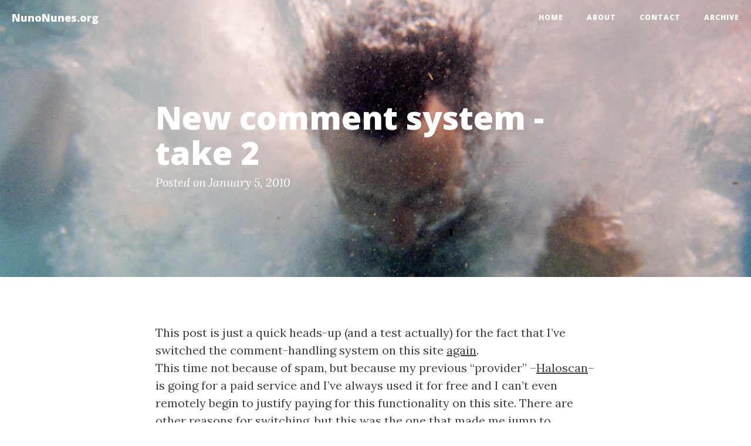

--- FILE ---
content_type: text/html
request_url: https://nunonunes.org/weblog/meta/new_comment_system-take_2
body_size: 3064
content:
<!DOCTYPE html>
<html lang="en">

<head>

    <meta charset="utf-8">
    <meta http-equiv="X-UA-Compatible" content="IE=edge">
    <meta name="viewport" content="width=device-width, initial-scale=1">
    <meta name="description" content="Nuno's musings and thoughts on disparate topics.">

    <meta name="DC.title" content="NunoNunes.org" />
    <meta name="Keywords" content="nunonunes, nuno, nunes, personal, weblog, photography, nowhereland, perl, code, geek, maker, robots, ooz labs" />
    <meta name="verify-v1" content="UCYzsf2BkEb++PYOkhCxU/CjTrVFe2YQxGjXdX9d8I8=" />
    <meta name="google-site-verification" content="y_j6PpjpBbfMDzVhoMvMlvkOFTjB_p1vPS4D7ZB8P88" />

    <title>New comment system - take 2 - NunoNunes.org</title>

    <link rel="canonical" href="https://nunonunes.org/weblog/meta/new_comment_system-take_2">

    <!-- Bootstrap Core CSS -->
    <link rel="stylesheet" href="/css/bootstrap.css">

    <!-- Custom CSS -->
    <link rel="stylesheet" href="/css/clean-blog.css">

    <!-- Pygments Github CSS -->
    <link rel="stylesheet" href="/css/syntax.css">

    <!-- Custom Fonts -->
    <link href="https://fonts.googleapis.com/css?family=Lora:400,700,400italic,700italic" rel='stylesheet' type='text/css'>
    <link href="https://fonts.googleapis.com/css?family=Open+Sans:300italic,400italic,600italic,700italic,800italic,400,300,600,700,800" rel='stylesheet' type='text/css'>
    <script src="https://kit.fontawesome.com/7910176c40.js" crossorigin="anonymous"></script>

    <!-- HTML5 Shim and Respond.js IE8 support of HTML5 elements and media queries -->
    <!-- WARNING: Respond.js doesn't work if you view the page via file:// -->
    <!--[if lt IE 9]>
        <script src="https://oss.maxcdn.com/libs/html5shiv/3.7.0/html5shiv.js"></script>
        <script src="https://oss.maxcdn.com/libs/respond.js/1.4.2/respond.js"></script>
    <![endif]-->

    <!-- Feeds -->
    <link rel="alternate" type="application/atom+xml" title="Full site - ATOM" href="https://nunonunes.org/feed.xml" />
    <link rel="alternate" type="application/rss+xml" title="Full site - RSS 2.0" href="https://nunonunes.org/feed-rss.xml" />


    <!-- Google Analytics -->
    <script>
    (function(i,s,o,g,r,a,m){i['GoogleAnalyticsObject']=r;i[r]=i[r]||function(){
        (i[r].q=i[r].q||[]).push(arguments)},i[r].l=1*new Date();a=s.createElement(o),
        m=s.getElementsByTagName(o)[0];a.async=1;a.src=g;m.parentNode.insertBefore(a,m)
    })(window,document,'script','//www.google-analytics.com/analytics.js','ga');

    ga('create', 'UA-20747551-1', 'auto');  // Replace with your property ID.
    ga('send', 'pageview');

    </script>
    <!-- End Google Analytics -->


</head>


<body>

    <!-- Navigation -->
<nav class="navbar navbar-default navbar-custom navbar-fixed-top">
    <div class="container-fluid">
        <!-- Brand and toggle get grouped for better mobile display -->
        <div class="navbar-header page-scroll">
            <button type="button" class="navbar-toggle" data-toggle="collapse" data-target="#bs-example-navbar-collapse-1">
                <span class="sr-only">Toggle navigation</span>
                <span class="icon-bar"></span>
                <span class="icon-bar"></span>
                <span class="icon-bar"></span>
            </button>
            <a class="navbar-brand" href="/">NunoNunes.org</a>
        </div>

        <!-- Collect the nav links, forms, and other content for toggling -->
        <div class="collapse navbar-collapse" id="bs-example-navbar-collapse-1">
            <ul class="nav navbar-nav navbar-right">
                <li>
                    <a href="/">Home</a>
                </li>
                
                
                
                
                <li>
                    <a href="/about/">About</a>
                </li>
                
                
                
                <li>
                    <a href="/contact/">Contact</a>
                </li>
                
                
                
                
                
                
                
                
                
                <li>
                    <a href="/archive/">Archive</a>
                </li>
                
                
                
                
                
                
                
                
                
                
                
                
            </ul>
        </div>
        <!-- /.navbar-collapse -->
    </div>
    <!-- /.container -->
</nav>


    <!-- Post Header -->

<header class="intro-header" style="background-image: url(/img/post-bg.jpg)">

    <div class="container">
        <div class="row">
            <div class="col-lg-8 col-lg-offset-2 col-md-10 col-md-offset-1">
                <div class="post-heading">
                    <h1>New comment system - take 2</h1>
                    
                    <span class="meta">Posted on January 5, 2010</span>
                </div>
            </div>
        </div>
    </div>
</header>

<!-- Post Content -->
<article>
    <div class="container">
        <div class="row">
            <div class="col-lg-8 col-lg-offset-2 col-md-10 col-md-offset-1">

				<p>This post is just a quick heads-up (and a test actually) for the fact that I’ve switched the comment-handling system on this site <a href="/weblog/meta/new_comment_system/">again</a>.<br />
This time not because of spam, but because my previous “provider” –<a href="http://haloscan.com/">Haloscan</a>– is going for a paid service and I’ve always used it for free and I can’t even remotely begin to justify paying for this functionality on this site. There are other reasons for switching, but this was the one that made me jump to attention and just do it.</p>

<p>Therefore, as you may notice, this site’s comments are now handled by the <a href="http://disqus.com/">Disqus</a> system.</p>

<p>Due to the nature of the writing here (more of a record of my findings, thoughts, etc,) I’m not overly concerned with losing the old comments with this transition (after all I have gone down this road before and I could never bring the previous comments along on the two or three migrations that this site has undergone anyway), but I will in time look into the possibility of importing the old comments into the new system.</p>

<p>That is all, the irregular programming will now continue as scheduled.</p>



                <hr>

                <ul class="pager">
                    
                    <li class="previous">
                        <a href="/notebook/google_wave/google_wave-how_i_use_it" data-toggle="tooltip" data-placement="top" title="Google Wave - how I use it">&larr; Previous Post</a> 
                    </li>
                     
                    
                    <li class="next">
                        <a href="/projects/software/disqus_blosxom_plugin" data-toggle="tooltip" data-placement="top" title="Blosxom plugin for Disqus feedback system">Next Post &rarr;</a>
                    </li>
                     
                </ul>

            </div>
        </div>
    </div>
</article>

<hr>


    <!-- Footer -->
<footer>
    <div class="container">
        <div class="row">
            <div class="col-lg-8 col-lg-offset-2 col-md-10 col-md-offset-1">
                <ul class="list-inline text-center">
                    <li>
                        <a href="/feed.xml">
                            <span class="fa-stack fa-lg">
                                <i class="fa fa-circle fa-stack-2x"></i>
                                <i class="fa fa-rss fa-stack-1x fa-inverse"></i>
                            </span>
                        </a>
                    </li>
                    
                    <li>
                        <a href="https://twitter.com/gambuzino">
                            <span class="fa-stack fa-lg">
                                <i class="fa fa-circle fa-stack-2x"></i>
                                <i class="fa fa-twitter fa-stack-1x fa-inverse"></i>
                            </span>
                        </a>
                    </li>
                    
                    
                    <li>
                        <a href="https://instagram.com/nunonunes">
                            <span class="fa-stack fa-lg">
                                <i class="fa fa-circle fa-stack-2x"></i>
                                <i class="fa fa-instagram fa-stack-1x fa-inverse"></i>
                            </span>
                        </a>
                    </li>
                    
                    
                    <li>
                        <a href="https://mrnet.pt/@nunonunes">
                            <span class="fa-stack fa-lg">
                                <i class="fa fa-circle fa-stack-2x"></i>
                                <i class="fa-brands fa-mastodon fa-stack-1x fa-inverse"></i>
                            </span>
                        </a>
                    </li>
                    
                    
                    <li>
                        <a href="https://warpcast.com/nunonunes.eth">
                            <span class="fa-stack fa-lg">
                                <i class="fa fa-circle fa-stack-2x"></i>
                                <i class="fa fa-w fa-stack-1x fa-inverse"></i>
                            </span>
                        </a>
                    </li>
                    
                    
                    <li>
                        <a href="https://www.facebook.com/nunofmnunes">
                            <span class="fa-stack fa-lg">
                                <i class="fa fa-circle fa-stack-2x"></i>
                                <i class="fa fa-facebook fa-stack-1x fa-inverse"></i>
                            </span>
                        </a>
                    </li>
                    
                    
                    <li>
                        <a href="https://github.com/nunonunes">
                            <span class="fa-stack fa-lg">
                                <i class="fa fa-circle fa-stack-2x"></i>
                                <i class="fa fa-github fa-stack-1x fa-inverse"></i>
                            </span>
                        </a>
                    </li>
                    
                </ul>
                <p class="copyright text-muted">Copyright &copy; NunoNunes.org 2024</p>
            </div>
        </div>
    </div>
</footer>

<!-- jQuery -->
<script src="/js/jquery.js "></script>

<!-- Bootstrap Core JavaScript -->
<script src="/js/bootstrap.js "></script>

<!-- Custom Theme JavaScript -->
<script src="/js/clean-blog.js "></script>


<script defer src="https://static.cloudflareinsights.com/beacon.min.js/vcd15cbe7772f49c399c6a5babf22c1241717689176015" integrity="sha512-ZpsOmlRQV6y907TI0dKBHq9Md29nnaEIPlkf84rnaERnq6zvWvPUqr2ft8M1aS28oN72PdrCzSjY4U6VaAw1EQ==" data-cf-beacon='{"version":"2024.11.0","token":"38d0d447d4e6405eb5bb14882fe66ff9","r":1,"server_timing":{"name":{"cfCacheStatus":true,"cfEdge":true,"cfExtPri":true,"cfL4":true,"cfOrigin":true,"cfSpeedBrain":true},"location_startswith":null}}' crossorigin="anonymous"></script>
</body>

</html>


--- FILE ---
content_type: application/javascript
request_url: https://nunonunes.org/js/clean-blog.js
body_size: 8073
content:
/*!
 * Clean Blog v1.0.0 (http://startbootstrap.com)
 * Copyright 2014 Start Bootstrap
 * Licensed under Apache 2.0 (https://github.com/IronSummitMedia/startbootstrap/blob/gh-pages/LICENSE)
 */

// Tooltip Init
$(function() {
    $("[data-toggle='tooltip']").tooltip();
});

// Contact Form Scripts

$(function() {

    $("input,textarea").jqBootstrapValidation({
        preventSubmit: true,
        submitError: function($form, event, errors) {
            // additional error messages or events
        },
        submitSuccess: function($form, event) {
            event.preventDefault(); // prevent default submit behaviour
            // get values from FORM
            var name = $("input#name").val();
            var email = $("input#email").val();
            var phone = $("input#phone").val();
            var message = $("textarea#message").val();
            var firstName = name; // For Success/Failure Message
            // Check for white space in name for Success/Fail message
            if (firstName.indexOf(' ') >= 0) {
                firstName = name.split(' ').slice(0, -1).join(' ');
            }
            $.ajax({
                url: "././mail/contact_me.php",
                type: "POST",
                data: {
                    name: name,
                    phone: phone,
                    email: email,
                    message: message
                },
                cache: false,
                success: function() {
                    // Success message
                    $('#success').html("<div class='alert alert-success'>");
                    $('#success > .alert-success').html("<button type='button' class='close' data-dismiss='alert' aria-hidden='true'>&times;")
                        .append("</button>");
                    $('#success > .alert-success')
                        .append("<strong>Your message has been sent. </strong>");
                    $('#success > .alert-success')
                        .append('</div>');

                    //clear all fields
                    $('#contactForm').trigger("reset");
                },
                error: function() {
                    // Fail message
                    $('#success').html("<div class='alert alert-danger'>");
                    $('#success > .alert-danger').html("<button type='button' class='close' data-dismiss='alert' aria-hidden='true'>&times;")
                        .append("</button>");
                    $('#success > .alert-danger').append("<strong>Sorry " + firstName + ", it seems that my mail server is not responding. Please try again later!");
                    $('#success > .alert-danger').append('</div>');
                    //clear all fields
                    $('#contactForm').trigger("reset");
                },
            })
        },
        filter: function() {
            return $(this).is(":visible");
        },
    });

    $("a[data-toggle=\"tab\"]").click(function(e) {
        e.preventDefault();
        $(this).tab("show");
    });
});


/*When clicking on Full hide fail/success boxes */
$('#name').focus(function() {
    $('#success').html('');
});

// jqBootstrapValidation
// * A plugin for automating validation on Twitter Bootstrap formatted forms.
// *
// * v1.3.6
// *
// * License: MIT <http://opensource.org/licenses/mit-license.php> - see LICENSE file
// *
// * http://ReactiveRaven.github.com/jqBootstrapValidation/


(function($) {

    var createdElements = [];

    var defaults = {
        options: {
            prependExistingHelpBlock: false,
            sniffHtml: true, // sniff for 'required', 'maxlength', etc
            preventSubmit: true, // stop the form submit event from firing if validation fails
            submitError: false, // function called if there is an error when trying to submit
            submitSuccess: false, // function called just before a successful submit event is sent to the server
            semanticallyStrict: false, // set to true to tidy up generated HTML output
            autoAdd: {
                helpBlocks: true
            },
            filter: function() {
                // return $(this).is(":visible"); // only validate elements you can see
                return true; // validate everything
            }
        },
        methods: {
            init: function(options) {

                var settings = $.extend(true, {}, defaults);

                settings.options = $.extend(true, settings.options, options);

                var $siblingElements = this;

                var uniqueForms = $.unique(
                    $siblingElements.map(function() {
                        return $(this).parents("form")[0];
                    }).toArray()
                );

                $(uniqueForms).bind("submit", function(e) {
                    var $form = $(this);
                    var warningsFound = 0;
                    var $inputs = $form.find("input,textarea,select").not("[type=submit],[type=image]").filter(settings.options.filter);
                    $inputs.trigger("submit.validation").trigger("validationLostFocus.validation");

                    $inputs.each(function(i, el) {
                        var $this = $(el),
                            $controlGroup = $this.parents(".form-group").first();
                        if (
                            $controlGroup.hasClass("warning")
                        ) {
                            $controlGroup.removeClass("warning").addClass("error");
                            warningsFound++;
                        }
                    });

                    $inputs.trigger("validationLostFocus.validation");

                    if (warningsFound) {
                        if (settings.options.preventSubmit) {
                            e.preventDefault();
                        }
                        $form.addClass("error");
                        if ($.isFunction(settings.options.submitError)) {
                            settings.options.submitError($form, e, $inputs.jqBootstrapValidation("collectErrors", true));
                        }
                    } else {
                        $form.removeClass("error");
                        if ($.isFunction(settings.options.submitSuccess)) {
                            settings.options.submitSuccess($form, e);
                        }
                    }
                });

                return this.each(function() {

                    // Get references to everything we're interested in
                    var $this = $(this),
                        $controlGroup = $this.parents(".form-group").first(),
                        $helpBlock = $controlGroup.find(".help-block").first(),
                        $form = $this.parents("form").first(),
                        validatorNames = [];

                    // create message container if not exists
                    if (!$helpBlock.length && settings.options.autoAdd && settings.options.autoAdd.helpBlocks) {
                        $helpBlock = $('<div class="help-block" />');
                        $controlGroup.find('.controls').append($helpBlock);
                        createdElements.push($helpBlock[0]);
                    }

                    // =============================================================
                    //                                     SNIFF HTML FOR VALIDATORS
                    // =============================================================

                    // *snort sniff snuffle*

                    if (settings.options.sniffHtml) {
                        var message = "";
                        // ---------------------------------------------------------
                        //                                                   PATTERN
                        // ---------------------------------------------------------
                        if ($this.attr("pattern") !== undefined) {
                            message = "Not in the expected format<!-- data-validation-pattern-message to override -->";
                            if ($this.data("validationPatternMessage")) {
                                message = $this.data("validationPatternMessage");
                            }
                            $this.data("validationPatternMessage", message);
                            $this.data("validationPatternRegex", $this.attr("pattern"));
                        }
                        // ---------------------------------------------------------
                        //                                                       MAX
                        // ---------------------------------------------------------
                        if ($this.attr("max") !== undefined || $this.attr("aria-valuemax") !== undefined) {
                            var max = ($this.attr("max") !== undefined ? $this.attr("max") : $this.attr("aria-valuemax"));
                            message = "Too high: Maximum of '" + max + "'<!-- data-validation-max-message to override -->";
                            if ($this.data("validationMaxMessage")) {
                                message = $this.data("validationMaxMessage");
                            }
                            $this.data("validationMaxMessage", message);
                            $this.data("validationMaxMax", max);
                        }
                        // ---------------------------------------------------------
                        //                                                       MIN
                        // ---------------------------------------------------------
                        if ($this.attr("min") !== undefined || $this.attr("aria-valuemin") !== undefined) {
                            var min = ($this.attr("min") !== undefined ? $this.attr("min") : $this.attr("aria-valuemin"));
                            message = "Too low: Minimum of '" + min + "'<!-- data-validation-min-message to override -->";
                            if ($this.data("validationMinMessage")) {
                                message = $this.data("validationMinMessage");
                            }
                            $this.data("validationMinMessage", message);
                            $this.data("validationMinMin", min);
                        }
                        // ---------------------------------------------------------
                        //                                                 MAXLENGTH
                        // ---------------------------------------------------------
                        if ($this.attr("maxlength") !== undefined) {
                            message = "Too long: Maximum of '" + $this.attr("maxlength") + "' characters<!-- data-validation-maxlength-message to override -->";
                            if ($this.data("validationMaxlengthMessage")) {
                                message = $this.data("validationMaxlengthMessage");
                            }
                            $this.data("validationMaxlengthMessage", message);
                            $this.data("validationMaxlengthMaxlength", $this.attr("maxlength"));
                        }
                        // ---------------------------------------------------------
                        //                                                 MINLENGTH
                        // ---------------------------------------------------------
                        if ($this.attr("minlength") !== undefined) {
                            message = "Too short: Minimum of '" + $this.attr("minlength") + "' characters<!-- data-validation-minlength-message to override -->";
                            if ($this.data("validationMinlengthMessage")) {
                                message = $this.data("validationMinlengthMessage");
                            }
                            $this.data("validationMinlengthMessage", message);
                            $this.data("validationMinlengthMinlength", $this.attr("minlength"));
                        }
                        // ---------------------------------------------------------
                        //                                                  REQUIRED
                        // ---------------------------------------------------------
                        if ($this.attr("required") !== undefined || $this.attr("aria-required") !== undefined) {
                            message = settings.builtInValidators.required.message;
                            if ($this.data("validationRequiredMessage")) {
                                message = $this.data("validationRequiredMessage");
                            }
                            $this.data("validationRequiredMessage", message);
                        }
                        // ---------------------------------------------------------
                        //                                                    NUMBER
                        // ---------------------------------------------------------
                        if ($this.attr("type") !== undefined && $this.attr("type").toLowerCase() === "number") {
                            message = settings.builtInValidators.number.message;
                            if ($this.data("validationNumberMessage")) {
                                message = $this.data("validationNumberMessage");
                            }
                            $this.data("validationNumberMessage", message);
                        }
                        // ---------------------------------------------------------
                        //                                                     EMAIL
                        // ---------------------------------------------------------
                        if ($this.attr("type") !== undefined && $this.attr("type").toLowerCase() === "email") {
                            message = "Not a valid email address<!-- data-validator-validemail-message to override -->";
                            if ($this.data("validationValidemailMessage")) {
                                message = $this.data("validationValidemailMessage");
                            } else if ($this.data("validationEmailMessage")) {
                                message = $this.data("validationEmailMessage");
                            }
                            $this.data("validationValidemailMessage", message);
                        }
                        // ---------------------------------------------------------
                        //                                                MINCHECKED
                        // ---------------------------------------------------------
                        if ($this.attr("minchecked") !== undefined) {
                            message = "Not enough options checked; Minimum of '" + $this.attr("minchecked") + "' required<!-- data-validation-minchecked-message to override -->";
                            if ($this.data("validationMincheckedMessage")) {
                                message = $this.data("validationMincheckedMessage");
                            }
                            $this.data("validationMincheckedMessage", message);
                            $this.data("validationMincheckedMinchecked", $this.attr("minchecked"));
                        }
                        // ---------------------------------------------------------
                        //                                                MAXCHECKED
                        // ---------------------------------------------------------
                        if ($this.attr("maxchecked") !== undefined) {
                            message = "Too many options checked; Maximum of '" + $this.attr("maxchecked") + "' required<!-- data-validation-maxchecked-message to override -->";
                            if ($this.data("validationMaxcheckedMessage")) {
                                message = $this.data("validationMaxcheckedMessage");
                            }
                            $this.data("validationMaxcheckedMessage", message);
                            $this.data("validationMaxcheckedMaxchecked", $this.attr("maxchecked"));
                        }
                    }

                    // =============================================================
                    //                                       COLLECT VALIDATOR NAMES
                    // =============================================================

                    // Get named validators
                    if ($this.data("validation") !== undefined) {
                        validatorNames = $this.data("validation").split(",");
                    }

                    // Get extra ones defined on the element's data attributes
                    $.each($this.data(), function(i, el) {
                        var parts = i.replace(/([A-Z])/g, ",$1").split(",");
                        if (parts[0] === "validation" && parts[1]) {
                            validatorNames.push(parts[1]);
                        }
                    });

                    // =============================================================
                    //                                     NORMALISE VALIDATOR NAMES
                    // =============================================================

                    var validatorNamesToInspect = validatorNames;
                    var newValidatorNamesToInspect = [];

                    do // repeatedly expand 'shortcut' validators into their real validators
                    {
                        // Uppercase only the first letter of each name
                        $.each(validatorNames, function(i, el) {
                            validatorNames[i] = formatValidatorName(el);
                        });

                        // Remove duplicate validator names
                        validatorNames = $.unique(validatorNames);

                        // Pull out the new validator names from each shortcut
                        newValidatorNamesToInspect = [];
                        $.each(validatorNamesToInspect, function(i, el) {
                            if ($this.data("validation" + el + "Shortcut") !== undefined) {
                                // Are these custom validators?
                                // Pull them out!
                                $.each($this.data("validation" + el + "Shortcut").split(","), function(i2, el2) {
                                    newValidatorNamesToInspect.push(el2);
                                });
                            } else if (settings.builtInValidators[el.toLowerCase()]) {
                                // Is this a recognised built-in?
                                // Pull it out!
                                var validator = settings.builtInValidators[el.toLowerCase()];
                                if (validator.type.toLowerCase() === "shortcut") {
                                    $.each(validator.shortcut.split(","), function(i, el) {
                                        el = formatValidatorName(el);
                                        newValidatorNamesToInspect.push(el);
                                        validatorNames.push(el);
                                    });
                                }
                            }
                        });

                        validatorNamesToInspect = newValidatorNamesToInspect;

                    } while (validatorNamesToInspect.length > 0)

                    // =============================================================
                    //                                       SET UP VALIDATOR ARRAYS
                    // =============================================================

                    var validators = {};

                    $.each(validatorNames, function(i, el) {
                        // Set up the 'override' message
                        var message = $this.data("validation" + el + "Message");
                        var hasOverrideMessage = (message !== undefined);
                        var foundValidator = false;
                        message =
                            (
                            message ? message : "'" + el + "' validation failed <!-- Add attribute 'data-validation-" + el.toLowerCase() + "-message' to input to change this message -->"
                        );

                        $.each(
                            settings.validatorTypes,
                            function(validatorType, validatorTemplate) {
                                if (validators[validatorType] === undefined) {
                                    validators[validatorType] = [];
                                }
                                if (!foundValidator && $this.data("validation" + el + formatValidatorName(validatorTemplate.name)) !== undefined) {
                                    validators[validatorType].push(
                                        $.extend(
                                            true, {
                                                name: formatValidatorName(validatorTemplate.name),
                                                message: message
                                            },
                                            validatorTemplate.init($this, el)
                                        )
                                    );
                                    foundValidator = true;
                                }
                            }
                        );

                        if (!foundValidator && settings.builtInValidators[el.toLowerCase()]) {

                            var validator = $.extend(true, {}, settings.builtInValidators[el.toLowerCase()]);
                            if (hasOverrideMessage) {
                                validator.message = message;
                            }
                            var validatorType = validator.type.toLowerCase();

                            if (validatorType === "shortcut") {
                                foundValidator = true;
                            } else {
                                $.each(
                                    settings.validatorTypes,
                                    function(validatorTemplateType, validatorTemplate) {
                                        if (validators[validatorTemplateType] === undefined) {
                                            validators[validatorTemplateType] = [];
                                        }
                                        if (!foundValidator && validatorType === validatorTemplateType.toLowerCase()) {
                                            $this.data("validation" + el + formatValidatorName(validatorTemplate.name), validator[validatorTemplate.name.toLowerCase()]);
                                            validators[validatorType].push(
                                                $.extend(
                                                    validator,
                                                    validatorTemplate.init($this, el)
                                                )
                                            );
                                            foundValidator = true;
                                        }
                                    }
                                );
                            }
                        }

                        if (!foundValidator) {
                            $.error("Cannot find validation info for '" + el + "'");
                        }
                    });

                    // =============================================================
                    //                                         STORE FALLBACK VALUES
                    // =============================================================

                    $helpBlock.data(
                        "original-contents", (
                            $helpBlock.data("original-contents") ? $helpBlock.data("original-contents") : $helpBlock.html()
                        )
                    );

                    $helpBlock.data(
                        "original-role", (
                            $helpBlock.data("original-role") ? $helpBlock.data("original-role") : $helpBlock.attr("role")
                        )
                    );

                    $controlGroup.data(
                        "original-classes", (
                            $controlGroup.data("original-clases") ? $controlGroup.data("original-classes") : $controlGroup.attr("class")
                        )
                    );

                    $this.data(
                        "original-aria-invalid", (
                            $this.data("original-aria-invalid") ? $this.data("original-aria-invalid") : $this.attr("aria-invalid")
                        )
                    );

                    // =============================================================
                    //                                                    VALIDATION
                    // =============================================================

                    $this.bind(
                        "validation.validation",
                        function(event, params) {

                            var value = getValue($this);

                            // Get a list of the errors to apply
                            var errorsFound = [];

                            $.each(validators, function(validatorType, validatorTypeArray) {
                                if (value || value.length || (params && params.includeEmpty) || (!!settings.validatorTypes[validatorType].blockSubmit && params && !!params.submitting)) {
                                    $.each(validatorTypeArray, function(i, validator) {
                                        if (settings.validatorTypes[validatorType].validate($this, value, validator)) {
                                            errorsFound.push(validator.message);
                                        }
                                    });
                                }
                            });

                            return errorsFound;
                        }
                    );

                    $this.bind(
                        "getValidators.validation",
                        function() {
                            return validators;
                        }
                    );

                    // =============================================================
                    //                                             WATCH FOR CHANGES
                    // =============================================================
                    $this.bind(
                        "submit.validation",
                        function() {
                            return $this.triggerHandler("change.validation", {
                                submitting: true
                            });
                        }
                    );
                    $this.bind(
                        [
                            "keyup",
                            "focus",
                            "blur",
                            "click",
                            "keydown",
                            "keypress",
                            "change"
                        ].join(".validation ") + ".validation",
                        function(e, params) {

                            var value = getValue($this);

                            var errorsFound = [];

                            $controlGroup.find("input,textarea,select").each(function(i, el) {
                                var oldCount = errorsFound.length;
                                $.each($(el).triggerHandler("validation.validation", params), function(j, message) {
                                    errorsFound.push(message);
                                });
                                if (errorsFound.length > oldCount) {
                                    $(el).attr("aria-invalid", "true");
                                } else {
                                    var original = $this.data("original-aria-invalid");
                                    $(el).attr("aria-invalid", (original !== undefined ? original : false));
                                }
                            });

                            $form.find("input,select,textarea").not($this).not("[name=\"" + $this.attr("name") + "\"]").trigger("validationLostFocus.validation");

                            errorsFound = $.unique(errorsFound.sort());

                            // Were there any errors?
                            if (errorsFound.length) {
                                // Better flag it up as a warning.
                                $controlGroup.removeClass("success error").addClass("warning");

                                // How many errors did we find?
                                if (settings.options.semanticallyStrict && errorsFound.length === 1) {
                                    // Only one? Being strict? Just output it.
                                    $helpBlock.html(errorsFound[0] +
                                        (settings.options.prependExistingHelpBlock ? $helpBlock.data("original-contents") : ""));
                                } else {
                                    // Multiple? Being sloppy? Glue them together into an UL.
                                    $helpBlock.html("<ul role=\"alert\"><li>" + errorsFound.join("</li><li>") + "</li></ul>" +
                                        (settings.options.prependExistingHelpBlock ? $helpBlock.data("original-contents") : ""));
                                }
                            } else {
                                $controlGroup.removeClass("warning error success");
                                if (value.length > 0) {
                                    $controlGroup.addClass("success");
                                }
                                $helpBlock.html($helpBlock.data("original-contents"));
                            }

                            if (e.type === "blur") {
                                $controlGroup.removeClass("success");
                            }
                        }
                    );
                    $this.bind("validationLostFocus.validation", function() {
                        $controlGroup.removeClass("success");
                    });
                });
            },
            destroy: function() {

                return this.each(
                    function() {

                        var
                            $this = $(this),
                            $controlGroup = $this.parents(".form-group").first(),
                            $helpBlock = $controlGroup.find(".help-block").first();

                        // remove our events
                        $this.unbind('.validation'); // events are namespaced.
                        // reset help text
                        $helpBlock.html($helpBlock.data("original-contents"));
                        // reset classes
                        $controlGroup.attr("class", $controlGroup.data("original-classes"));
                        // reset aria
                        $this.attr("aria-invalid", $this.data("original-aria-invalid"));
                        // reset role
                        $helpBlock.attr("role", $this.data("original-role"));
                        // remove all elements we created
                        if (createdElements.indexOf($helpBlock[0]) > -1) {
                            $helpBlock.remove();
                        }

                    }
                );

            },
            collectErrors: function(includeEmpty) {

                var errorMessages = {};
                this.each(function(i, el) {
                    var $el = $(el);
                    var name = $el.attr("name");
                    var errors = $el.triggerHandler("validation.validation", {
                        includeEmpty: true
                    });
                    errorMessages[name] = $.extend(true, errors, errorMessages[name]);
                });

                $.each(errorMessages, function(i, el) {
                    if (el.length === 0) {
                        delete errorMessages[i];
                    }
                });

                return errorMessages;

            },
            hasErrors: function() {

                var errorMessages = [];

                this.each(function(i, el) {
                    errorMessages = errorMessages.concat(
                        $(el).triggerHandler("getValidators.validation") ? $(el).triggerHandler("validation.validation", {
                            submitting: true
                        }) : []
                    );
                });

                return (errorMessages.length > 0);
            },
            override: function(newDefaults) {
                defaults = $.extend(true, defaults, newDefaults);
            }
        },
        validatorTypes: {
            callback: {
                name: "callback",
                init: function($this, name) {
                    return {
                        validatorName: name,
                        callback: $this.data("validation" + name + "Callback"),
                        lastValue: $this.val(),
                        lastValid: true,
                        lastFinished: true
                    };
                },
                validate: function($this, value, validator) {
                    if (validator.lastValue === value && validator.lastFinished) {
                        return !validator.lastValid;
                    }

                    if (validator.lastFinished === true) {
                        validator.lastValue = value;
                        validator.lastValid = true;
                        validator.lastFinished = false;

                        var rrjqbvValidator = validator;
                        var rrjqbvThis = $this;
                        executeFunctionByName(
                            validator.callback,
                            window,
                            $this,
                            value,
                            function(data) {
                                if (rrjqbvValidator.lastValue === data.value) {
                                    rrjqbvValidator.lastValid = data.valid;
                                    if (data.message) {
                                        rrjqbvValidator.message = data.message;
                                    }
                                    rrjqbvValidator.lastFinished = true;
                                    rrjqbvThis.data("validation" + rrjqbvValidator.validatorName + "Message", rrjqbvValidator.message);
                                    // Timeout is set to avoid problems with the events being considered 'already fired'
                                    setTimeout(function() {
                                        rrjqbvThis.trigger("change.validation");
                                    }, 1); // doesn't need a long timeout, just long enough for the event bubble to burst
                                }
                            }
                        );
                    }

                    return false;

                }
            },
            ajax: {
                name: "ajax",
                init: function($this, name) {
                    return {
                        validatorName: name,
                        url: $this.data("validation" + name + "Ajax"),
                        lastValue: $this.val(),
                        lastValid: true,
                        lastFinished: true
                    };
                },
                validate: function($this, value, validator) {
                    if ("" + validator.lastValue === "" + value && validator.lastFinished === true) {
                        return validator.lastValid === false;
                    }

                    if (validator.lastFinished === true) {
                        validator.lastValue = value;
                        validator.lastValid = true;
                        validator.lastFinished = false;
                        $.ajax({
                            url: validator.url,
                            data: "value=" + value + "&field=" + $this.attr("name"),
                            dataType: "json",
                            success: function(data) {
                                if ("" + validator.lastValue === "" + data.value) {
                                    validator.lastValid = !!(data.valid);
                                    if (data.message) {
                                        validator.message = data.message;
                                    }
                                    validator.lastFinished = true;
                                    $this.data("validation" + validator.validatorName + "Message", validator.message);
                                    // Timeout is set to avoid problems with the events being considered 'already fired'
                                    setTimeout(function() {
                                        $this.trigger("change.validation");
                                    }, 1); // doesn't need a long timeout, just long enough for the event bubble to burst
                                }
                            },
                            failure: function() {
                                validator.lastValid = true;
                                validator.message = "ajax call failed";
                                validator.lastFinished = true;
                                $this.data("validation" + validator.validatorName + "Message", validator.message);
                                // Timeout is set to avoid problems with the events being considered 'already fired'
                                setTimeout(function() {
                                    $this.trigger("change.validation");
                                }, 1); // doesn't need a long timeout, just long enough for the event bubble to burst
                            }
                        });
                    }

                    return false;

                }
            },
            regex: {
                name: "regex",
                init: function($this, name) {
                    return {
                        regex: regexFromString($this.data("validation" + name + "Regex"))
                    };
                },
                validate: function($this, value, validator) {
                    return (!validator.regex.test(value) && !validator.negative) || (validator.regex.test(value) && validator.negative);
                }
            },
            required: {
                name: "required",
                init: function($this, name) {
                    return {};
                },
                validate: function($this, value, validator) {
                    return !!(value.length === 0 && !validator.negative) || !!(value.length > 0 && validator.negative);
                },
                blockSubmit: true
            },
            match: {
                name: "match",
                init: function($this, name) {
                    var element = $this.parents("form").first().find("[name=\"" + $this.data("validation" + name + "Match") + "\"]").first();
                    element.bind("validation.validation", function() {
                        $this.trigger("change.validation", {
                            submitting: true
                        });
                    });
                    return {
                        "element": element
                    };
                },
                validate: function($this, value, validator) {
                    return (value !== validator.element.val() && !validator.negative) || (value === validator.element.val() && validator.negative);
                },
                blockSubmit: true
            },
            max: {
                name: "max",
                init: function($this, name) {
                    return {
                        max: $this.data("validation" + name + "Max")
                    };
                },
                validate: function($this, value, validator) {
                    return (parseFloat(value, 10) > parseFloat(validator.max, 10) && !validator.negative) || (parseFloat(value, 10) <= parseFloat(validator.max, 10) && validator.negative);
                }
            },
            min: {
                name: "min",
                init: function($this, name) {
                    return {
                        min: $this.data("validation" + name + "Min")
                    };
                },
                validate: function($this, value, validator) {
                    return (parseFloat(value) < parseFloat(validator.min) && !validator.negative) || (parseFloat(value) >= parseFloat(validator.min) && validator.negative);
                }
            },
            maxlength: {
                name: "maxlength",
                init: function($this, name) {
                    return {
                        maxlength: $this.data("validation" + name + "Maxlength")
                    };
                },
                validate: function($this, value, validator) {
                    return ((value.length > validator.maxlength) && !validator.negative) || ((value.length <= validator.maxlength) && validator.negative);
                }
            },
            minlength: {
                name: "minlength",
                init: function($this, name) {
                    return {
                        minlength: $this.data("validation" + name + "Minlength")
                    };
                },
                validate: function($this, value, validator) {
                    return ((value.length < validator.minlength) && !validator.negative) || ((value.length >= validator.minlength) && validator.negative);
                }
            },
            maxchecked: {
                name: "maxchecked",
                init: function($this, name) {
                    var elements = $this.parents("form").first().find("[name=\"" + $this.attr("name") + "\"]");
                    elements.bind("click.validation", function() {
                        $this.trigger("change.validation", {
                            includeEmpty: true
                        });
                    });
                    return {
                        maxchecked: $this.data("validation" + name + "Maxchecked"),
                        elements: elements
                    };
                },
                validate: function($this, value, validator) {
                    return (validator.elements.filter(":checked").length > validator.maxchecked && !validator.negative) || (validator.elements.filter(":checked").length <= validator.maxchecked && validator.negative);
                },
                blockSubmit: true
            },
            minchecked: {
                name: "minchecked",
                init: function($this, name) {
                    var elements = $this.parents("form").first().find("[name=\"" + $this.attr("name") + "\"]");
                    elements.bind("click.validation", function() {
                        $this.trigger("change.validation", {
                            includeEmpty: true
                        });
                    });
                    return {
                        minchecked: $this.data("validation" + name + "Minchecked"),
                        elements: elements
                    };
                },
                validate: function($this, value, validator) {
                    return (validator.elements.filter(":checked").length < validator.minchecked && !validator.negative) || (validator.elements.filter(":checked").length >= validator.minchecked && validator.negative);
                },
                blockSubmit: true
            }
        },
        builtInValidators: {
            email: {
                name: "Email",
                type: "shortcut",
                shortcut: "validemail"
            },
            validemail: {
                name: "Validemail",
                type: "regex",
                regex: "[A-Za-z0-9._%+-]+@[A-Za-z0-9.-]+\\\.[A-Za-z]{2,4}",
                message: "Not a valid email address<!-- data-validator-validemail-message to override -->"
            },
            passwordagain: {
                name: "Passwordagain",
                type: "match",
                match: "password",
                message: "Does not match the given password<!-- data-validator-paswordagain-message to override -->"
            },
            positive: {
                name: "Positive",
                type: "shortcut",
                shortcut: "number,positivenumber"
            },
            negative: {
                name: "Negative",
                type: "shortcut",
                shortcut: "number,negativenumber"
            },
            number: {
                name: "Number",
                type: "regex",
                regex: "([+-]?\\\d+(\\\.\\\d*)?([eE][+-]?[0-9]+)?)?",
                message: "Must be a number<!-- data-validator-number-message to override -->"
            },
            integer: {
                name: "Integer",
                type: "regex",
                regex: "[+-]?\\\d+",
                message: "No decimal places allowed<!-- data-validator-integer-message to override -->"
            },
            positivenumber: {
                name: "Positivenumber",
                type: "min",
                min: 0,
                message: "Must be a positive number<!-- data-validator-positivenumber-message to override -->"
            },
            negativenumber: {
                name: "Negativenumber",
                type: "max",
                max: 0,
                message: "Must be a negative number<!-- data-validator-negativenumber-message to override -->"
            },
            required: {
                name: "Required",
                type: "required",
                message: "This is required<!-- data-validator-required-message to override -->"
            },
            checkone: {
                name: "Checkone",
                type: "minchecked",
                minchecked: 1,
                message: "Check at least one option<!-- data-validation-checkone-message to override -->"
            }
        }
    };

    var formatValidatorName = function(name) {
        return name
            .toLowerCase()
            .replace(
                /(^|\s)([a-z])/g,
                function(m, p1, p2) {
                    return p1 + p2.toUpperCase();
                }
            );
    };

    var getValue = function($this) {
        // Extract the value we're talking about
        var value = $this.val();
        var type = $this.attr("type");
        if (type === "checkbox") {
            value = ($this.is(":checked") ? value : "");
        }
        if (type === "radio") {
            value = ($('input[name="' + $this.attr("name") + '"]:checked').length > 0 ? value : "");
        }
        return value;
    };

    function regexFromString(inputstring) {
        return new RegExp("^" + inputstring + "$");
    }

    /**
     * Thanks to Jason Bunting via StackOverflow.com
     *
     * http://stackoverflow.com/questions/359788/how-to-execute-a-javascript-function-when-i-have-its-name-as-a-string#answer-359910
     * Short link: http://tinyurl.com/executeFunctionByName
     **/
    function executeFunctionByName(functionName, context /*, args*/ ) {
        var args = Array.prototype.slice.call(arguments).splice(2);
        var namespaces = functionName.split(".");
        var func = namespaces.pop();
        for (var i = 0; i < namespaces.length; i++) {
            context = context[namespaces[i]];
        }
        return context[func].apply(this, args);
    }

    $.fn.jqBootstrapValidation = function(method) {

        if (defaults.methods[method]) {
            return defaults.methods[method].apply(this, Array.prototype.slice.call(arguments, 1));
        } else if (typeof method === 'object' || !method) {
            return defaults.methods.init.apply(this, arguments);
        } else {
            $.error('Method ' + method + ' does not exist on jQuery.jqBootstrapValidation');
            return null;
        }

    };

    $.jqBootstrapValidation = function(options) {
        $(":input").not("[type=image],[type=submit]").jqBootstrapValidation.apply(this, arguments);
    };

})(jQuery);

// Floating label headings for the contact form
$(function() {
    $("body").on("input propertychange", ".floating-label-form-group", function(e) {
        $(this).toggleClass("floating-label-form-group-with-value", !!$(e.target).val());
    }).on("focus", ".floating-label-form-group", function() {
        $(this).addClass("floating-label-form-group-with-focus");
    }).on("blur", ".floating-label-form-group", function() {
        $(this).removeClass("floating-label-form-group-with-focus");
    });
});

// Navigation Scripts to Show Header on Scroll-Up
jQuery(document).ready(function($) {
    var MQL = 1170;

    //primary navigation slide-in effect
    if ($(window).width() > MQL) {
        var headerHeight = $('.navbar-custom').height();
        $(window).on('scroll', {
                previousTop: 0
            },
            function() {
                var currentTop = $(window).scrollTop();
                //check if user is scrolling up
                if (currentTop < this.previousTop) {
                    //if scrolling up...
                    if (currentTop > 0 && $('.navbar-custom').hasClass('is-fixed')) {
                        $('.navbar-custom').addClass('is-visible');
                    } else {
                        $('.navbar-custom').removeClass('is-visible is-fixed');
                    }
                } else {
                    //if scrolling down...
                    $('.navbar-custom').removeClass('is-visible');
                    if (currentTop > headerHeight && !$('.navbar-custom').hasClass('is-fixed')) $('.navbar-custom').addClass('is-fixed');
                }
                this.previousTop = currentTop;
            });
    }
});
